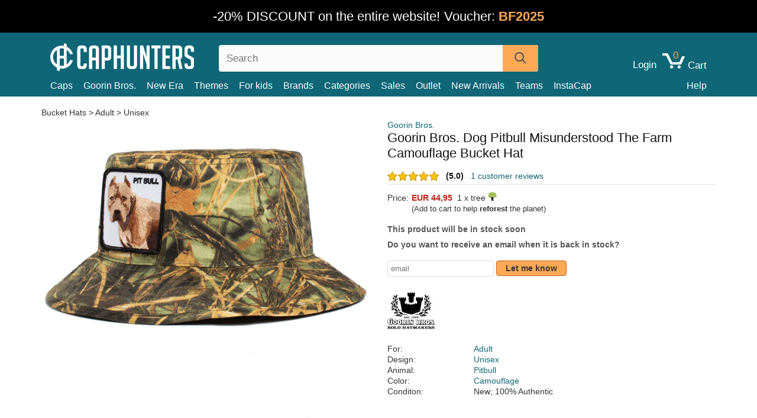

--- FILE ---
content_type: text/html; charset=utf-8
request_url: https://caphunters.si/buckets-hats/8466-goorin-bros-dog-pitbull-misunderstood-the-farm-camouflage-bucket-hat.html
body_size: 10450
content:
<!DOCTYPE HTML><html lang="en-us"><head><meta charset="utf-8"><title>Goorin Bros. Dog Pitbull Misunderstood The Farm Camouflage Bucket Hat: Caphunters.si</title> <script type="text/javascript">window.gdprAppliesGlobally=true;(function(){function n(e){if(!window.frames[e]){if(document.body&&document.body.firstChild){var t=document.body;var r=document.createElement("iframe");r.style.display="none";r.name=e;r.title=e;t.insertBefore(r,t.firstChild)}else{setTimeout(function(){n(e)},5)}}}function e(r,a,o,c,s){function e(e,t,r,n){if(typeof r!=="function"){return}if(!window[a]){window[a]=[]}var i=false;if(s){i=s(e,n,r)}if(!i){window[a].push({command:e,version:t,callback:r,parameter:n})}}e.stub=true;e.stubVersion=2;function t(n){if(!window[r]||window[r].stub!==true){return}if(!n.data){return}var i=typeof n.data==="string";var e;try{e=i?JSON.parse(n.data):n.data}catch(t){return}if(e[o]){var a=e[o];window[r](a.command,a.version,function(e,t){var r={};r[c]={returnValue:e,success:t,callId:a.callId};n.source.postMessage(i?JSON.stringify(r):r,"*")},a.parameter)}}if(typeof window[r]!=="function"){window[r]=e;if(window.addEventListener){window.addEventListener("message",t,false)}else{window.attachEvent("onmessage",t)}}}e("__tcfapi","__tcfapiBuffer","__tcfapiCall","__tcfapiReturn");n("__tcfapiLocator");(function(e,t){var r=document.createElement("link");r.rel="preconnect";r.as="script";var n=document.createElement("link");n.rel="dns-prefetch";n.as="script";var i=document.createElement("link");i.rel="preload";i.as="script";var a=document.createElement("script");a.id="spcloader";a.type="text/javascript";a["async"]=true;a.charset="utf-8";var o="https://sdk.privacy-center.org/"+e+"/loader.js?target_type=notice&target="+t;if(window.didomiConfig&&window.didomiConfig.user){var c=window.didomiConfig.user;var s=c.country;var d=c.region;if(s){o=o+"&country="+s;if(d){o=o+"&region="+d}}}r.href="https://sdk.privacy-center.org/";n.href="https://sdk.privacy-center.org/";i.href=o;a.src=o;var f=document.getElementsByTagName("script")[0];f.parentNode.insertBefore(r,f);f.parentNode.insertBefore(n,f);f.parentNode.insertBefore(i,f);f.parentNode.insertBefore(a,f)})("9f9d3a7a-e115-4846-b3cb-42dc6fb4ce08","QVBtGPFB")})();</script> <link rel="preconnect" href="https://static.caphunters.si"><link rel="preconnect" href="https://www.google-analytics.com"><link rel="preconnect" href="https://www.google.com"><link rel="preconnect" href="https://www.google.es"><link rel="preconnect" href="https://googleads.g.doubleclick.net"><link rel="preconnect" href="https://www.googletagmanager.com"><link rel="preconnect" href="https://bat.bing.com"><link rel="preconnect" href="https://www.googleadservices.com"><link rel="preload" href="https://static.caphunters.si/img/sprite.svg" as="image" type="image/svg+xml"><link rel="canonical" href="https://caphunters.si/buckets-hats/8466-goorin-bros-dog-pitbull-misunderstood-the-farm-camouflage-bucket-hat.html"><link rel="stylesheet" href="https://static.caphunters.si/cache/css/2b2cce52b3936cdece60f8cc548ae132.css"><meta name="description" content="Goorin Bros. Dog Pitbull Misunderstood The Farm Camouflage Bucket Hat, Brand: Goorin Bros., : EUR 44.95, For: Adult, Design: Unisex, Animal: Pitbull, Color: Camouflage"><meta name="keywords" content="Buckets-hats, Goorin Bros., Adult, Unisex, Pitbull, Camouflage"><meta name="robots" content="index,follow"><meta name="viewport" content="user-scalable=yes, width=device-width, maximum-scale=5, initial-scale=1"><meta name="mobile-web-app-capable" content="yes"><meta name="theme-color" content="#0E6676"><meta name="apple-mobile-web-app-status-bar-style" content="black-translucent"><link rel="icon" type="image/png" href="https://static.caphunters.si/img/favicon-196x196.png" sizes="196x196"><link rel="icon" type="image/png" href="https://static.caphunters.si/img/favicon-96x96.png" sizes="96x96"><link rel="icon" type="image/png" href="https://static.caphunters.si/img/favicon-32x32.png" sizes="32x32"><link rel="icon" type="image/png" href="https://static.caphunters.si/img/favicon-16x16.png" sizes="16x16"><link rel="icon" type="image/png" href="https://static.caphunters.si/img/favicon-128.png" sizes="128x128"><link rel="shortcut icon" type="image/x-icon" href="https://static.caphunters.si/img/favicon.ico"><link rel="manifest" href="/manifest.json"> <script type="didomi/javascript" data-vendor="c:bing-ads" defer src="https://static.caphunters.si/themes/caphunters/js/bing.js"></script> <noscript><img height="1" width="1" style="display:none" src="https://www.facebook.com/tr?id=1666427600331054&ev=PageView&noscript=1" /></noscript><meta property="og:description" content="Hat store with the largest online catalog. Caps and caps at the best prices." /><meta property="og:site_name" content="Caphunters" /><meta property="og:type" content="og:product" /><meta property="og:url" content="https://caphunters.si/buckets-hats/8466-goorin-bros-dog-pitbull-misunderstood-the-farm-camouflage-bucket-hat.html" /><meta property="og:title" content="Caphunters - Goorin Bros. Dog Pitbull Misunderstood The Farm Camouflage Bucket Hat: Caphunters.si" /><meta property="og:image" content="https://static.caphunters.si/26119-large_default/bucket-camuflaje-perro-pitbull-misunderstood-the-farm-de-goorin-bros.webp" /><meta property="product:price:amount" content="44.95"/><meta property="product:price:currency" content="EUR"/><meta name="twitter:site" content="@caphunters"><meta name="twitter:creator" content="@caphunters"><meta name="twitter:description" content="Hat store with the largest online catalog. Caps and caps at the best prices."><meta name="twitter:card" content="product"><meta name="twitter:title" content="Caphunters - Goorin Bros. Dog Pitbull Misunderstood The Farm Camouflage Bucket Hat: Caphunters.si"><meta name="twitter:image" content="https://static.caphunters.si/26119-large_default/bucket-camuflaje-perro-pitbull-misunderstood-the-farm-de-goorin-bros.webp"><meta name="twitter:data1" content="EUR44.95"><meta name="twitter:label1" content="Price"><meta name="twitter:data2" content="Caphunters.si"><meta name="twitter:label2" content="Hat store with the largest online catalog."><link href="https://caphunters.com/en/" rel="alternate" hreflang="x-default"><link href="https://caphunters.com/es/buckets/8466-bucket-camuflaje-perro-pitbull-misunderstood-the-farm-de-goorin-bros.html" rel="alternate" hreflang="es-us"><link href="https://caphunters.es/buckets/8466-bucket-camuflaje-perro-pitbull-misunderstood-the-farm-de-goorin-bros.html" rel="alternate" hreflang="es-es"><link href="https://caphunters.com/en/buckets-hats/8466-goorin-bros-dog-pitbull-misunderstood-the-farm-camouflage-bucket-hat.html" rel="alternate" hreflang="en-us"><link href="https://caphunters.co.uk/buckets-hats/8466-goorin-bros-dog-pitbull-misunderstood-the-farm-camouflage-bucket-hat.html" rel="alternate" hreflang="en-gb"><link href="https://caphunters.ie/buckets-hats/8466-goorin-bros-dog-pitbull-misunderstood-the-farm-camouflage-bucket-hat.html" rel="alternate" hreflang="en-ie"><link href="https://caphunters.ca/en/buckets-hats/8466-goorin-bros-dog-pitbull-misunderstood-the-farm-camouflage-bucket-hat.html" rel="alternate" hreflang="en-ca"><link href="https://caphunters.bg/en/buckets-hats/8466-goorin-bros-dog-pitbull-misunderstood-the-farm-camouflage-bucket-hat.html" rel="alternate" hreflang="en-bg"><link href="https://caphunters.hr/buckets-hats/8466-goorin-bros-dog-pitbull-misunderstood-the-farm-camouflage-bucket-hat.html" rel="alternate" hreflang="en-hr"><link href="https://caphunters.ee/buckets-hats/8466-goorin-bros-dog-pitbull-misunderstood-the-farm-camouflage-bucket-hat.html" rel="alternate" hreflang="en-ee"><link href="https://caphunters.fi/buckets-hats/8466-goorin-bros-dog-pitbull-misunderstood-the-farm-camouflage-bucket-hat.html" rel="alternate" hreflang="en-fi"><link href="https://caphunters.hu/en/buckets-hats/8466-goorin-bros-dog-pitbull-misunderstood-the-farm-camouflage-bucket-hat.html" rel="alternate" hreflang="en-hu"><link href="https://caphunters.lv/en/buckets-hats/8466-goorin-bros-dog-pitbull-misunderstood-the-farm-camouflage-bucket-hat.html" rel="alternate" hreflang="en-lv"><link href="https://caphunters.lt/en/buckets-hats/8466-goorin-bros-dog-pitbull-misunderstood-the-farm-camouflage-bucket-hat.html" rel="alternate" hreflang="en-lt"><link href="https://caphunters.mt/buckets-hats/8466-goorin-bros-dog-pitbull-misunderstood-the-farm-camouflage-bucket-hat.html" rel="alternate" hreflang="en-mt"><link href="https://caphunters.cz/en/buckets-hats/8466-goorin-bros-dog-pitbull-misunderstood-the-farm-camouflage-bucket-hat.html" rel="alternate" hreflang="en-cz"><link href="https://caphunters.sk/en/buckets-hats/8466-goorin-bros-dog-pitbull-misunderstood-the-farm-camouflage-bucket-hat.html" rel="alternate" hreflang="en-sk"><link href="https://caphunters.ro/en/buckets-hats/8466-goorin-bros-dog-pitbull-misunderstood-the-farm-camouflage-bucket-hat.html" rel="alternate" hreflang="en-ro"><link href="https://caphunters.fr/chapeaux-seau/8466-chapeau-seau-camouflage-chien-pitbull-misunderstood-the-farm-goorin-bros.html" rel="alternate" hreflang="fr-fr"><link href="https://caphunters.be/chapeaux-seau/8466-chapeau-seau-camouflage-chien-pitbull-misunderstood-the-farm-goorin-bros.html" rel="alternate" hreflang="fr-be"><link href="https://caphunters.ca/fr/chapeaux-seau/8466-chapeau-seau-camouflage-chien-pitbull-misunderstood-the-farm-goorin-bros.html" rel="alternate" hreflang="fr-ca"><link href="https://caphunters.at/fr/chapeaux-seau/8466-chapeau-seau-camouflage-chien-pitbull-misunderstood-the-farm-goorin-bros.html" rel="alternate" hreflang="fr-at"><link href="https://caphunters.ch/fr/chapeaux-seau/8466-chapeau-seau-camouflage-chien-pitbull-misunderstood-the-farm-goorin-bros.html" rel="alternate" hreflang="fr-ch"><link href="https://caphunters.bg/fr/chapeaux-seau/8466-chapeau-seau-camouflage-chien-pitbull-misunderstood-the-farm-goorin-bros.html" rel="alternate" hreflang="fr-bg"><link href="https://caphunters.lu/chapeaux-seau/8466-chapeau-seau-camouflage-chien-pitbull-misunderstood-the-farm-goorin-bros.html" rel="alternate" hreflang="fr-lu"><link href="https://caphunters.ro/fr/chapeaux-seau/8466-chapeau-seau-camouflage-chien-pitbull-misunderstood-the-farm-goorin-bros.html" rel="alternate" hreflang="fr-ro"><link href="https://caphunters.pt/chapeus-balde/8466-chapeu-balde-camuflagem-cao-pitbull-misunderstood-the-farm-da-goorin-bros.html" rel="alternate" hreflang="pt-pt"><link href="https://caphunters.de/hute/8466-bucket-tarnung-hund-pitbull-misunderstood-the-farm-von-goorin-bros.html" rel="alternate" hreflang="de-de"><link href="https://caphunters.at/de/hute/8466-bucket-tarnung-hund-pitbull-misunderstood-the-farm-von-goorin-bros.html" rel="alternate" hreflang="de-at"><link href="https://caphunters.ch/de/hute/8466-bucket-tarnung-hund-pitbull-misunderstood-the-farm-von-goorin-bros.html" rel="alternate" hreflang="de-ch"><link href="https://caphunters.bg/de/hute/8466-bucket-tarnung-hund-pitbull-misunderstood-the-farm-von-goorin-bros.html" rel="alternate" hreflang="de-bg"><link href="https://caphunters.hu/de/hute/8466-bucket-tarnung-hund-pitbull-misunderstood-the-farm-von-goorin-bros.html" rel="alternate" hreflang="de-hu"><link href="https://caphunters.lv/de/hute/8466-bucket-tarnung-hund-pitbull-misunderstood-the-farm-von-goorin-bros.html" rel="alternate" hreflang="de-lv"><link href="https://caphunters.cz/de/hute/8466-bucket-tarnung-hund-pitbull-misunderstood-the-farm-von-goorin-bros.html" rel="alternate" hreflang="de-cz"><link href="https://caphunters.sk/de/hute/8466-bucket-tarnung-hund-pitbull-misunderstood-the-farm-von-goorin-bros.html" rel="alternate" hreflang="de-sk"><link href="https://caphunters.it/cappellini-bucket/8466-cappello-mimetico-pitbull-misunderstood-the-farm-di-goorin-bros.html" rel="alternate" hreflang="it-it"><link href="https://caphunters.ch/it/cappellini-bucket/8466-cappello-mimetico-pitbull-misunderstood-the-farm-di-goorin-bros.html" rel="alternate" hreflang="it-ch"><link href="https://caphunters.pl/czapka-wedkarska/8466-kapelusz-z-daszkiem-kamuflazowy-pitbull-misunderstood-the-farm-od-goorin-bros.html" rel="alternate" hreflang="pl-pl"><link href="https://caphunters.lt/pl/czapka-wedkarska/8466-kapelusz-z-daszkiem-kamuflazowy-pitbull-misunderstood-the-farm-od-goorin-bros.html" rel="alternate" hreflang="pl-lt"><link href="https://caphunters.se/buckets-hats/8466-hink-kamouflage-hund-pitbull-misunderstood-the-farm-av-goorin-bros.html" rel="alternate" hreflang="sv-se"><link href="https://caphunters.cy/buckets-hats/8466-pitbull-misunderstood-the-farm-goorin-bros.html" rel="alternate" hreflang="el-cy"><link href="https://caphunters.gr/buckets-hats/8466-pitbull-misunderstood-the-farm-goorin-bros.html" rel="alternate" hreflang="el-gr"><link href="https://caphunters.dk/buckets-hats/8466-bucket-camouflage-hund-pitbull-misunderstood-the-farm-fra-goorin-bros.html" rel="alternate" hreflang="da-dk"></head><body id="product" class="ab_0 product product-8466 product-goorin-bros-dog-pitbull-misunderstood-the-farm-camouflage-bucket-hat category-13 category-buckets-hats lang_en"><div id="overlay" style="display:none"></div><div id="header_coupon" style="background-color:black;color:white;font-size:24px;"> <span class="hidden-sm-down">-20% DISCOUNT on the entire website!</span> <span class="hidden-md-up">-20% discount!</span> <span style="whites-pace:nowrap">Voucher: <b style="color:#ffa957">BF2025</b></span></div> <header><div class="container"><div class="row"><div class="mobile-menu col-xl-3 col-md-4 col-xs-8"><div style="width:46px;float:left" class="hidden-lg-up"><div class="cat-title"> <span class="icon-mobilemenu"> <span class="line"></span> <span class="line"></span> <span class="line"></span> </span></div></div> <a href="/" title="Caphunters" name="Caphunters" class="header_logo"> <span class="icon-logo"></span> </a></div><div class="col-xl-3 col-md-6 col-xs-4 push-xl-6 push-md-2 header-icons"><div class="shopping-cart-block shopping-cart"> <a href="/express-order" rel="nofollow"> <span class="ajax_cart_quantity">0</span> <span class="icon-cart"></span> <span class="hidden-md-down">Cart </span> </a></div><div id="userinfo-block-top" class="header_user_info hidden-lg-down"> <a class="login" href="/login" rel="nofollow"> Login </a></div></div><div class="col-xl-6 col-xs-12 pull-xl-3"><form id="searchbox" method="get" action="/search" > <label for="search_query_top">Buscar</label> <input class="search_query form-control" type="text" id="search_query_top" name="search_query" placeholder="Search" value="" /> <button type="submit" class="btn btn-default button-search ch-orange" title="Search"> <span class="icon-search"></span> </button></form></div><div class="block_top_menu col-xs-12"><div class="menu-header hidden-lg-up"> <a href="/my-account" rel="nofollow" class="menu-header-greeting"> Hello<span style="font-style:italic" id="chmenu_customerName">. Sign In </span> </a> <span class="sidebar-toggle-close"></span></div><a href="/12-caps">Caps</a> <a href="/124_goorin-bros">Goorin Bros.</a> <a href="/100_new-era">New Era</a> <a href="/our-themes"> Themes</a> <a href="/12-caps?for=youth">For kids</a><div> <a href="/brands">Brands <span class="icon-submenu hidden-lg-down" style="font-size:12px;">&#9660;</span></a><div class="submenu" style="display:none;"> <a href="/10_47-brand">47 Brand</span></a> <a href="/177_american-needle">American Needle</span></a> <a href="/188_and1">AND1</span></a> <a href="/121_caphunters">Caphunters</span></a> <a href="/135_capslab">Capslab</span></a> <a href="/178_coastal">Coastal</span></a> <a href="/136_dc-shoes">DC Shoes</span></a> <a href="/168_difuzed">Difuzed</span></a> <a href="/128_djinns">Djinns</span></a> <a href="/185_ed-hardy">Ed Hardy</span></a> <a href="/179_flexfit">Flexfit</span></a> <a href="/186_gant">Gant</span></a> <a href="/124_goorin-bros">Goorin Bros.</span></a> <a href="/184_kangol">Kangol</span></a> <a href="/175_kimoa">Kimoa</span></a> <a href="/100_new-era">New Era</span></a> <a href="/182_oblack">Oblack</span></a> <a href="/181_pica-pica">Pica Pica</span></a> <a href="/176_polo-ralph-lauren">Polo Ralph Lauren</span></a> <a href="/171_puma">Puma</span></a> <a href="/187_superdry">Superdry</span></a> <a href="/174_the-no1-face">The No.1 Face</span></a> <a href="/131_von-dutch">Von Dutch</span></a> <a href="/172_wheels-and-waves">Wheels And Waves</span></a></div></div><div> <a href="/categories">Categories <span class="icon-submenu hidden-lg-down" style="font-size:12px;">&#9660;</span></a><div class="submenu" style="display:none;"> <a href="/123-accessories">Accessories</a> <a href="/14-beanies">Beanies</a> <a href="/13-buckets-hats">Bucket Hats</a> <a href="/12-caps">Caps</a> <a href="/39-flat-caps">Flat Caps</a> <a href="/26-sweatshirts">Sweatshirts</a> <a href="/122-swim-trunks">Swim Trunks</a> <a href="/24-t-shirts">T-Shirts</a></div></div><a href="/sales">Sales</a> <a href="/outlet">Outlet</a> <a href="/new-arrivals">New Arrivals</a> <a href="/teams">Teams</a> <a href="/instacap">InstaCap</a><a class="help-menu-header-link" href="/contact">Help</a><a class="hidden-lg-up" style="color: #BF6713;" href="/my-account"> My account </a></div></div></div> </header><div id="columns" class="container"><div id="center_column" class="center_column col-xs-12 col-xl-12"><div class="breadcrumb clearfix hidden-sm-down"> <a href="/13-buckets-hats"> Bucket Hats </a>&gt; <a href="/13-buckets-hats?for=adult">Adult</a> &gt; <a href="/13-buckets-hats?design=unisex">Unisex</a></div><div><div class="row"><div class="prod_info col-xs-12 hidden-md-up"> <a class="product_brand" href="/124_goorin-bros" title="Goorin Bros." target="_top"> Goorin Bros. </a><h1 class="product_name">Goorin Bros. Dog Pitbull Misunderstood The Farm Camouflage Bucket Hat</h1></div><div class="pb-left-column col-xs-12 col-md-6 col-lg-6"><div id="image-block" class="clearfix"><div class="hidden-md-up"><div class="swiper-wrapper c"><div class="swiper-slide c"> <img class="" src="https://static.caphunters.si/26119-large_default/goorin-bros-dog-pitbull-misunderstood-the-farm-camouflage-bucket-hat.webp" alt="goorin-bros-dog-pitbull-misunderstood-the-farm-camouflage-bucket-hat" height=545 width=545 title="goorin-bros-dog-pitbull-misunderstood-the-farm-camouflage-bucket-hat"></div></div><div class="swiper-pagination"></div></div> <img id="bigpic" class="hidden-sm-down" src="https://static.caphunters.si/26119-large_default/goorin-bros-dog-pitbull-misunderstood-the-farm-camouflage-bucket-hat.webp" alt="goorin-bros-dog-pitbull-misunderstood-the-farm-camouflage-bucket-hat" height=545 width=545 title="goorin-bros-dog-pitbull-misunderstood-the-farm-camouflage-bucket-hat"></div></div><div class="prod_info col-xs-12 col-md-6"> <a class="product_brand hidden-sm-down" href="/124_goorin-bros" title="Goorin Bros." target="_top"> Goorin Bros. </a><h1 class="product_name hidden-sm-down">Goorin Bros. Dog Pitbull Misunderstood The Farm Camouflage Bucket Hat</h1><div> <span class="icon-product-stars icon-stars-5-0"></span> <span style="color:rgb(17, 17, 17);" class="b">(5.0)</span>&nbsp;&nbsp; <a class="hidden-sm-down" href="#product_reviews_product_title_anchor" id="customer_reviews_top"> 1 customer reviews </a></div><hr class="hidden-sm-down" style="margin-top: 5px;margin-bottom: 5px;"></div><div class="col-xs-12 col-md-6"><form id="buy_block" action="/cart" method="post"> <input type="hidden" name="id_product" value="8466" id="product_page_product_id" /> <input type="hidden" name="add" value="1" /> <input type="hidden" name="id_product_attribute" id="idCombination" value="" /><div class="box-info-product"><div class="content_prices clearfix"><table class="prices"><tr><td></td><td></td></tr><tr><td style="font-size: 14px;color:#333;"> Price:</td><td> <span id="our_price_display" class="b price ch-red">EUR 44,95</span> &nbsp;1 x tree <span class="icon icon-tree" style="margin-top:-25px;"></span><br></td></tr><tr><td></td><td> <span style="font-size:13px;">(Add to cart to help <b>reforest</b> the planet)</span></td></tr></table></div><div class="box-cart-bottom"><p id="availability_status"> <span id="availability_value"> This product will be in stock soon </span></p></div></div></form> <span style="color: #555;font-weight: 700;line-height: 18px;"> Do you want to receive an email when it is back in stock? </span> <br> <br><form method="post"> <label for="email" style="display:none;">email</label> <input type="email" placeholder="email" name="email" class="form-control" style="width:auto;display:inline-block;"></input> <button type="submit" class="ch-orange" style="width: auto;display:inline-block;padding: 3px 15px;border-radius: 4px;font-weight: 700;"> <span>Let me know</span> </button></form> <br><div id="product-team-brand-logos" style="vertical-align: middle;"><div id="product-team-brand-logos-brand" style="vertical-align: middle;"> <img loading="lazy" height=100 width=100 src="https://static.caphunters.si/img/m/124-medium_default.jpg" alt="Goorin Bros."></div></div> <section class="page-product-box" id="page-product-box-attributes"><div class="row"><div class="col-xs-3">For:</div><div class="col-xs-7"> <a href="/13-buckets-hats?for=adult" title=adult target="_top"> Adult </a></div></div><div class="row"><div class="col-xs-3">Design:</div><div class="col-xs-7"> <a href="/13-buckets-hats?design=unisex" title=unisex target="_top"> Unisex </a></div></div><div class="row"><div class="col-xs-3">Animal:</div><div class="col-xs-7"> <a href="/13-buckets-hats?animal=pitbull" title=pitbull target="_top"> Pitbull </a></div></div><div class="row"><div class="col-xs-3">Color:</div><div class="col-xs-7"> <a href="/13-buckets-hats?color=camouflage" title=camouflage target="_top"> Camouflage </a></div></div><div class="row"><div class="col-xs-3">Conditon:</div><div class="col-xs-7"> New; 100% Authentic</div></div> </section></div></div></div><div class="product_reviews_product_title" id="product_reviews_product_title_anchor"> Customer reviews</div><div class="product_reviews_summary"> <span class="icon-list-stars icon-stars-5-0" style="vertical-align:middle;margin-top:5px;margin-left:0;"></span>&nbsp; 5 out of 5 stars<br> 1 customer reviews</div><div id="product_reviews_product_container" class="product_reviews_product" style="max-height:250px;overflow: hidden"><div class="product_reviews_product_review"><div class="hidden-md-up"><div class="chcustomerreviews_product_name"><div style="display:inline-block"> <span class="icon-reviews-stars icon-stars-5-0"></span>&nbsp;</div> <span class="review_description"></span></div><div class="chcustomerreviews_product_name"> <span class="review_date">Published on 2021-12-30 by Serhiy</span><br></div><div style="clear:both;"></div></div><div class="hidden-sm-down"> <span class="icon-reviews-stars icon-stars-5-0"></span>&nbsp;<div class="chcustomerreviews_product_name"> <span class="review_description"></span></div><div class="chcustomerreviews_product_name"> <span class="review_date">Published on 2021-12-30 by Serhiy</span><br></div><div style="clear:both;"></div></div></div></div> <br><div id="stylefortrees" class="c"><div class="mb15 mt15 f20">#StyleForTrees</div><div class="product_sub_subtitle b f15 m15"> <span class="ch-blue-text">1 Bucket</span> = <span class="ch-green">1 Tree</span></div><span class="f14">Buying any product in Caphunters, you are contributing to plant trees in the places of the planet that need it most. With your help, it is possible to plant 1 tree more, and thanks to your collaboration, we advance a little more in the way of sustainability and a better tomorrow for everyone. </span><div class="ch-green f14 mt15 mb15"> We have already planted <b>222554</b> trees <span class="icon icon-tree"></span><br> Thanks!</div></div> <br><div class="relatedproducts-container"><h2 style="font-size: 18px;">Customers who bought this item also bought</h2><ul id="relatedproducts" class="product-table-borders product_list grid row homefeatured tab-pane"><div style="display: none;" data-field-list-type="list"></div><li data-position=1 data-idproduct=14427 class="col-xs-6 col-md-6 col-lg-4 col-xl-3"> <a class="product_img_link" href="/caps/14427-goorin-bros-dog-flex-pitbull-suede-the-farm-blue-and-black-trucker-hat.html"> <img class="img-responsive" loading="lazy" src="https://static.caphunters.si/58683-home_default/goorin-bros-dog-flex-pitbull-suede-the-farm-blue-and-black-trucker-hat.webp" alt="Goorin Bros. Dog Flex Pitbull Suede The Farm Blue and Black Trucker Hat" height=200 width=200 decoding="async" /> </a><div class="icon-list-stars" style="background:none;"></div> <a class="product-manufacturer-list hidden-sm-down" href="/124_goorin-bros"> Goorin Bros. </a> <span class="product-manufacturer-list hidden-md-up"> Goorin Bros. </span> <a class="product-name" href="/caps/14427-goorin-bros-dog-flex-pitbull-suede-the-farm-blue-and-black-trucker-hat.html"> <span class="name">Goorin Bros. Dog Flex Pitbull Suede The Farm Blue and Black Trucker Hat</span><div class="content_price"> EUR 44,95</div><div class="availability_list_block c"> Get it on <span class="b"> Tuesday, Nov. 4 </span></div> </a></li><div style="display: none;" data-field-list-type="list"></div><li data-position=2 data-idproduct=11709 class="col-xs-6 col-md-6 col-lg-4 col-xl-3"> <a class="product_img_link" href="/caps/11709-goorin-bros-flat-brim-rottweiler-bad-boy-top-dog-the-farm-flats-green-and-blue-snapback-cap.html"> <img class="img-responsive" loading="lazy" src="https://static.caphunters.si/41635-home_default/goorin-bros-flat-brim-rottweiler-bad-boy-top-dog-the-farm-flats-green-and-blue-snapback-cap.webp" alt="Goorin Bros. Flat Brim Rottweiler Bad Boy Top Dog The Farm Flats Green and Blue Snapback Cap" height=200 width=200 decoding="async" /> <span class="sale-box">-30%</span> </a><div class="icon-list-stars" style="background:none;"></div> <a class="product-manufacturer-list hidden-sm-down" href="/124_goorin-bros"> Goorin Bros. </a> <span class="product-manufacturer-list hidden-md-up"> Goorin Bros. </span> <a class="product-name" href="/caps/11709-goorin-bros-flat-brim-rottweiler-bad-boy-top-dog-the-farm-flats-green-and-blue-snapback-cap.html"> <span class="name">Goorin Bros. Flat Brim Rottweiler Bad Boy Top Dog The Farm Flats Green and Blue Snapback Cap</span><div class="content_price"> <span class="lt old-price product-price">EUR 49,95</span> EUR 34,97</div><div class="availability_list_block c"> Get it on <span class="b"> Tuesday, Nov. 4 </span></div> </a></li><div style="display: none;" data-field-list-type="list"></div><li data-position=3 data-idproduct=13452 class="col-xs-6 col-md-6 col-lg-4 col-xl-3"> <a class="product_img_link" href="/caps/13452-goorin-bros-rottweiler-the-guard-dog-core-combo-the-farm-black-trucker-hat.html"> <img class="img-responsive" loading="lazy" src="https://static.caphunters.si/52384-home_default/goorin-bros-rottweiler-the-guard-dog-core-combo-the-farm-black-trucker-hat.webp" alt="Goorin Bros. Rottweiler The Guard Dog Core Combo The Farm Black Trucker Hat" height=200 width=200 decoding="async" /> </a> <span class="icon-list-stars icon-stars-5-0"></span> (5) <a class="product-manufacturer-list hidden-sm-down" href="/124_goorin-bros"> Goorin Bros. </a> <span class="product-manufacturer-list hidden-md-up"> Goorin Bros. </span> <a class="product-name" href="/caps/13452-goorin-bros-rottweiler-the-guard-dog-core-combo-the-farm-black-trucker-hat.html"> <span class="name">Goorin Bros. Rottweiler The Guard Dog Core Combo The Farm Black Trucker Hat</span><div class="content_price"> EUR 39,95</div><div class="availability_list_block c"> Get it on <span class="b"> Tuesday, Nov. 4 </span></div> </a></li><div style="display: none;" data-field-list-type="list"></div><li data-position=4 data-idproduct=8555 class="col-xs-6 col-md-6 col-lg-4 col-xl-3"> <a class="product_img_link" href="/beanies/8555-goorin-bros-german-shepherd-dog-bad-boy-sniff-sniff-the-farm-green-beanie.html"> <img class="img-responsive" loading="lazy" src="https://static.caphunters.si/26402-home_default/goorin-bros-german-shepherd-dog-bad-boy-sniff-sniff-the-farm-green-beanie.webp" alt="Goorin Bros. German Shepherd Dog Bad Boy Sniff Sniff The Farm Green Beanie" height=200 width=200 decoding="async" /> </a><div class="icon-list-stars" style="background:none;"></div> <a class="product-manufacturer-list hidden-sm-down" href="/124_goorin-bros"> Goorin Bros. </a> <span class="product-manufacturer-list hidden-md-up"> Goorin Bros. </span> <a class="product-name" href="/beanies/8555-goorin-bros-german-shepherd-dog-bad-boy-sniff-sniff-the-farm-green-beanie.html"> <span class="name">Goorin Bros. German Shepherd Dog Bad Boy Sniff Sniff The Farm Green Beanie</span><div class="content_price"> EUR 34,95</div><div class="availability_list_block c"> Get it on <span class="b"> Tuesday, Nov. 4 </span></div> </a></li><div style="display: none;" data-field-list-type="list"></div><li data-position=5 data-idproduct=13453 class="col-xs-6 col-md-6 col-lg-4 col-xl-3"> <a class="product_img_link" href="/caps/13453-goorin-bros-the-doberman-core-combo-the-farm-beige-trucker-hat.html"> <img class="img-responsive" loading="lazy" src="https://static.caphunters.si/52389-home_default/goorin-bros-the-doberman-core-combo-the-farm-beige-trucker-hat.webp" alt="Goorin Bros. The Doberman Core Combo The Farm Beige Trucker Hat" height=200 width=200 decoding="async" /> </a> <span class="icon-list-stars icon-stars-4-5"></span> (4.4) <a class="product-manufacturer-list hidden-sm-down" href="/124_goorin-bros"> Goorin Bros. </a> <span class="product-manufacturer-list hidden-md-up"> Goorin Bros. </span> <a class="product-name" href="/caps/13453-goorin-bros-the-doberman-core-combo-the-farm-beige-trucker-hat.html"> <span class="name">Goorin Bros. The Doberman Core Combo The Farm Beige Trucker Hat</span><div class="content_price"> EUR 39,95</div><div class="availability_list_block c"> Get it on <span class="b"> Tuesday, Nov. 4 </span></div> </a></li><div style="display: none;" data-field-list-type="list"></div><li data-position=6 data-idproduct=11681 class="col-xs-6 col-md-6 col-lg-4 col-xl-3"> <a class="product_img_link" href="/caps/11681-goorin-bros-rottweiler-dog-bad-boy-the-baddest-boy-the-farm-black-and-white-trucker-hat.html"> <img class="img-responsive" loading="lazy" src="https://static.caphunters.si/50422-home_default/goorin-bros-rottweiler-dog-bad-boy-the-baddest-boy-the-farm-black-and-white-trucker-hat.webp" alt="Goorin Bros. Rottweiler Dog Bad Boy The Baddest Boy The Farm Black and White Trucker Hat" height=200 width=200 decoding="async" /> </a> <span class="icon-list-stars icon-stars-4-5"></span> (4.9) <a class="product-manufacturer-list hidden-sm-down" href="/124_goorin-bros"> Goorin Bros. </a> <span class="product-manufacturer-list hidden-md-up"> Goorin Bros. </span> <a class="product-name" href="/caps/11681-goorin-bros-rottweiler-dog-bad-boy-the-baddest-boy-the-farm-black-and-white-trucker-hat.html"> <span class="name">Goorin Bros. Rottweiler Dog Bad Boy The Baddest Boy The Farm Black and White Trucker Hat</span><div class="content_price"> EUR 39,95</div><div class="availability_list_block c"> Get it on <span class="b"> Tuesday, Nov. 4 </span></div> </a></li></ul></div></div><div style="clear:both"></div></div><footer id="footer" class="footer-container"><div class="ch-blue"><div class="container row center-div"><div class="footer-block col-xs-12 col-md-4 c"><div class="discountFooterCoupon" style="display:none"> Here&#039;s your discount!<br> <span class="discount_featured" id="newsletter_coupon">NEWS20</span><br> <button class="btn btn-default button button-medium ch-orange" onclick="copyToClipboard('#newsletter_coupon')" style="display: inline-block;width: auto;"> <span style="padding: 2px 10px 2px 10px;">Copy</span> </button><br> You can use this discount in your cart.</div><form class="discountFooter"><div class="row"><div class="col-xs-12"> <label for="emailDiscount"> <span class="discount_featured">20% discount</span><br> on your order, just by subscribing<br> </label></div><div class="col-xs-12"> <input type="text" class="emailDiscount" name="emailDiscount" placeholder="your@email.com"> <button type="submit" name="submitEmailDiscount" class="submitEmailDiscount button button button-medium ch-orange"> <span>Get coupon</span> </button></div></div></form></div><div class="footer-block col-xs-6 col-sm-6 col-md-4" style="text-align: center;"> <span class="footer-text" style="margin-bottom:10px;">In collaboration with</span><br><div class="icon icon-eden"></div><br> <span class="footer-text">Eden Reforestation Projects</span></div><div class="footer-block col-xs-6 col-sm-6 col-md-4" style="text-align: center;"> <span class="footer-text">You can pay with:</span><br> any payment card<br> PayPal<br> Transfers 24<br></div></div></div><div class="ch-dark-blue"><div class="container row center-div"><div class="col-xs-6 col-md-4 c"> <a href="/contact">Help</a><br> <a href="/my-account">My Account</a><br> <a style="white-space: nowrap;" href="/stylefortrees">#StyleForTrees&nbsp;&nbsp;<span class="icon icon-tree"></span></a><br> <a href="javascript:Didomi.preferences.show()">Consent choices</a><br> <a href="/terms-and-conditions">Terms and conditions of use</a><br></div><div class="c footer-block col-xs-6 col-md-4 push-md-4"> Find us in:<br> <a href="https://www.tiktok.com/@caphunters" target="_blank" rel="noopener noreferrer"> TikTok </a><br> <a href="https://www.facebook.com/caphunters" target="_blank" rel="noopener noreferrer"> Facebook </a><br> <a href="https://www.instagram.com/caphuntersshop/" target="_blank" rel="noopener noreferrer"> Instagram </a><br></div><div class="stars-footer-block c footer-block col-xs-12 col-md-4 pull-md-4"> <a class="no-underline" href="/reviews" style="line-height:normal;"> <span style="font-size: 17px;" class="b"> <span class="icon-front-stars-5-0"></span> 4.9 </span> <br> <span class="underline">48595 customer reviews</span> </a></div></div></div><div class="ch-darker-blue"><div class="container row center-div"><div id="chfootershops" class="col-xs-12 col-sm-12 col-md-12" ><span>Caphunters</span><div><a href="https://caphunters.at">Austria</a><a href="https://caphunters.be">Belgique</a><a href="https://caphunters.bg">Bulgaria</a><a href="https://caphunters.ca">Canada</a><a href="https://caphunters.hr">Croatia</a><a href="https://caphunters.cy">Cyprus</a><a href="https://caphunters.cz">Czech Republic</a><a href="https://caphunters.dk">Denmark</a><a href="https://caphunters.de">Deutschland</a><a href="https://caphunters.es">España</a><a href="https://caphunters.ee">Estonia</a><a href="https://caphunters.fi">Finland</a><a href="https://caphunters.fr">France</a><a href="https://caphunters.com">Global</a><a href="https://caphunters.gr">Greece</a><a href="https://caphunters.hu">Hungary</a><a href="https://caphunters.ie">Ireland</a><a href="https://caphunters.it">Italia</a><a href="https://caphunters.lv">Latvia</a><a href="https://caphunters.lt">Lithuania</a><a href="https://caphunters.lu">Luxembourg</a><a href="https://caphunters.mt">Malta</a><a href="https://caphunters.pl">Poland</a><a href="https://caphunters.pt">Portugal</a><a href="https://caphunters.ro">Romania</a><a href="https://caphunters.sk">Slovakia</a><a href="https://caphunters.si">Slovenia</a><a href="https://caphunters.se">Sweden</a><a href="https://caphunters.ch">Switzerland</a><a href="https://caphunters.co.uk">United Kingdom</a><a href="https://caphunters.com/">Other countries</a></div></div></div> </footer> <script type="application/ld+json">{"@context":"http://schema.org","@graph":[{"@type":"BreadcrumbList","itemListElement":[{"@type":"ListItem","position":1,"item":{"@id":"/13-buckets-hats","name":"Buckets-hats"}}]},{"@type":"Product","name":"Goorin Bros. Dog Pitbull Misunderstood The Farm Camouflage Bucket Hat","image":"https://static.caphunters.si/26119-large_default/goorin-bros-dog-pitbull-misunderstood-the-farm-camouflage-bucket-hat.webp","description":"Goorin Bros. Dog Pitbull Misunderstood The Farm Camouflage Bucket Hat, Brand: Goorin Bros., For: Adult, Design: Unisex, Animal: Pitbull, Color: Camouflage","sku":"8466","brand":{"@type":"Brand","name":"Goorin Bros."},"offers":{"@type":"Offer","url":"/buckets-hats/8466-goorin-bros-dog-pitbull-misunderstood-the-farm-camouflage-bucket-hat.html","priceValidUntil":"2080-01-01T00:00:00+02:00","priceCurrency":"EUR","price":"44.95","itemCondition":"http://schema.org/NewCondition","availability":"http://schema.org/OutOfStock"},"aggregateRating":{"@type":"AggregateRating","ratingValue":"5","reviewCount":"1"},"review":{"@type":"Review","author":{"@type":"Person","name":"Serhiy"},"datePublished":"2021-12-30","description":"","name":"","reviewRating":{"@type":"Rating","bestRating":"5","ratingValue":"5","worstRating":"1"}},"gtin13":"090625643553"}]}</script> <script type="text/javascript" src="https://static.caphunters.si/js/jquery/jquery-3.6.0.min.js"></script> <script>!function(f,b,e,v,n,t,s){if(f.fbq)return;n=f.fbq=function(){n.callMethod?n.callMethod.apply(n,arguments):n.queue.push(arguments)};if(!f._fbq)f._fbq=n;n.push=n;n.loaded=!0;n.version='2.0';n.queue=[];t=b.createElement(e);t.async=!0;t.src=v;s=b.getElementsByTagName(e)[0];s.parentNode.insertBefore(t,s)}(window,document,'script','https://connect.facebook.net/en_US/fbevents.js');fbq('init','1666427600331054');fbq('track','PageView');!function(w,d,t){w.TiktokAnalyticsObject=t;var ttq=w[t]=w[t]||[];ttq.methods=["page","track","identify","instances","debug","on","off","once","ready","alias","group","enableCookie","disableCookie","holdConsent","revokeConsent","grantConsent"],ttq.setAndDefer=function(t,e){t[e]=function(){t.push([e].concat(Array.prototype.slice.call(arguments,0)))}};for(var i=0;i<ttq.methods.length;i++)ttq.setAndDefer(ttq,ttq.methods[i]);ttq.instance=function(t){for(var e=ttq._i[t]||[],n=0;n<ttq.methods.length;n++)ttq.setAndDefer(e,ttq.methods[n]);return e},ttq.load=function(e,n){var r="https://analytics.tiktok.com/i18n/pixel/events.js",o=n&&n.partner;ttq._i=ttq._i||{},ttq._i[e]=[],ttq._i[e]._u=r,ttq._t=ttq._t||{},ttq._t[e]=+new Date,ttq._o=ttq._o||{},ttq._o[e]=n||{};n=document.createElement("script");n.type="text/javascript",n.async=!0,n.src=r+"?sdkid="+e+"&lib="+t;e=document.getElementsByTagName("script")[0];e.parentNode.insertBefore(n,e)};ttq.load('CQBONNRC77U89M86N43G');ttq.page();}(window,document,'ttq');$('#add_to_cart button').click(function(){if(typeof fbq!=='undefined'){fbq('track','AddToCart',{content_ids:["8466"],content_type:'product',value:44.95,currency:'EUR'});} if(typeof ttq!=='undefined'){ttq.track('AddToCart',{"value":"44.95","currency":"EUR"});} if(typeof navigator.vibrate!=='undefined'){navigator.vibrate(100);} if(typeof gtag!=='undefined'){const id_product=$('#product_page_product_id').val();const id_product_attribute=$('#idCombination').val();const reference=findReference(id_product,id_product_attribute);var id_to_send="";if(reference==null){id_to_send=8466;} else{id_to_send=reference;} gtag('event','add_to_cart',{'items':[{'id':id_to_send,'google_business_vertical':'retail'},]});}});function findReference(idProduct,idProductAttribute){const searchSku=idProduct+'-'+idProductAttribute;const skus_array=[{"sku":"8466-18625","reference":"105-0209-CAM-S"},{"sku":"8466-18627","reference":"105-0209-CAM-L"},{"sku":"8466-18628","reference":"105-0209-CAM-XL"},{"sku":"8466-18626","reference":"105-0209-CAM-M"}];for(let i=0;i<skus_array.length;i++){if(skus_array[i].sku===searchSku){return skus_array[i].reference;}} return null;} function defer_swiper(method){if(window.Swiper) method();else setTimeout(function(){defer_swiper(method)},50);} var swiper2;function swiper_start(){new Swiper('.swiper-container-product',{pagination:{el:'.swiper-pagination',clickable:true,},slidesPerView:1,loop:true,preloadImages:true,speed:200,});} defer_swiper(swiper_start);function defer_gtag_view_item(){if(window.dataLayer&&typeof gtag==='function'){product_view_item();} else{setTimeout(defer_gtag_view_item,500);}} function product_view_item(){gtag('event','view_item',{'items':[{'id':'105-0209-CAM-S','google_business_vertical':'retail'},]});} defer_gtag_view_item();if(typeof fbq!=='undefined'){fbq('track','ViewContent',{content_ids:[14427,11709,13452,8555,13453,11681],content_type:'product'});} function defer_gtag_view_item_list(){if(window.dataLayer&&typeof gtag==='function'){product_view_item_list('view_item_list');} else{setTimeout(defer_gtag_view_item_list,500);}} function product_view_item_list(event_name){items=[];var ids=[];ids.forEach(element=>{if(element){items.push({'id':element,'google_business_vertical':'retail'});}});if(items&&items.length>0){gtag('event',event_name,{'items':items});}} defer_gtag_view_item_list();function defer_jq(method,start=Date.now()){if(window.jQuery){method();} else{setTimeout(function(){defer_jq(method,start)},10);}} var attribute_anchor_separator='-';var attributesCombinations=[{"id_attribute":"47","id_attribute_group":"2","attribute":"s","group":"size"},{"id_attribute":"90","id_attribute_group":"1","attribute":"camouflage","group":"color"},{"id_attribute":"50","id_attribute_group":"2","attribute":"l","group":"size"},{"id_attribute":"82","id_attribute_group":"2","attribute":"xl","group":"size"},{"id_attribute":"54","id_attribute_group":"2","attribute":"m","group":"size"}];var baseDir='https://caphunters.si/';var combinations={"18627":{"attributes_values":{"1":"Camouflage","2":"L"},"attributes":[90,50],"price":0,"id_image":-1,"list":"'90','50'"},"18625":{"attributes_values":{"1":"Camouflage","2":"S"},"attributes":[90,47],"price":0,"id_image":-1,"list":"'90','47'"},"18626":{"attributes_values":{"1":"Camouflage","2":"M"},"attributes":[90,54],"price":0,"id_image":-1,"list":"'90','54'"},"18628":{"attributes_values":{"1":"Camouflage","2":"XL"},"attributes":[90,82],"price":0,"id_image":-1,"list":"'90','82'"}};var currencyBlank=1;var currencyFormat=3;var currencySign='EUR';var delivery_t='Delivery';var id_lang=3;var id_product=8466;var id_shop='20';var in_stock='In stock';var inmediate='left for immediate shipping';var isLogged=0;var only='Only';var priceDisplayMethod=0;var priceDisplayPrecision=2;var removed_product='has been removed from your cart';var static_media='https://static.caphunters.si';var units_days='days';var units_hour='hour';var units_hours='hours';var units_minute='minute';var units_minutes='minutes';window.dataLayer=window.dataLayer||[];function gtag(){window.dataLayer.push(arguments);}gtag('js',new Date());gtag('config','G-H3ZPEE7YYH');gtag('config','AW-851037692',{'allow_enhanced_conversions':true});gtag('consent','default',{'ad_storage':'denied','ad_user_data':'denied','ad_personalization':'denied','analytics_storage':'denied'});</script> <script async src="https://www.googletagmanager.com/gtag/js?id=G-H3ZPEE7YYH"></script> <script type="text/javascript" defer src="https://static.caphunters.si/cache/js/b3c829920891a4e5c8e1e98b37d239ad.js"></script></body></html>